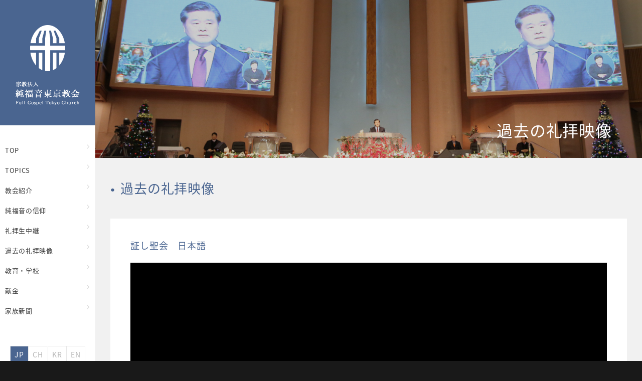

--- FILE ---
content_type: text/html; charset=UTF-8
request_url: https://www.fgtc.jp/weeklylive/18660/
body_size: 32657
content:
<!doctype html>
<html lang="ja" class="no-js">
<head>
  <meta charset="utf-8">
<meta http-equiv="x-ua-compatible" content="ie=edge">
<script type="text/javascript">
if ((navigator.userAgent.indexOf('iPhone') > 0) || navigator.userAgent.indexOf('iPod') > 0 || navigator.userAgent.indexOf('Android') > 0) {
        document.write('<meta name="viewport" content="width=device-width, initial-scale=1, user-scalable=no">');
    }else{
        document.write('<meta name="viewport" content="width=1140, user-scalable=yes">');
    }
</script>
<meta name="description" content="初めて私たちのHPを訪問された皆様を歓迎いたします。私たちの教会は東京新宿、明治通り添いの８階建てビルにあるプロテスタント・キリスト教会です。夜に光る白い十字架と青地に白の看板が目印です。">
<link rel="canonical" href="https://www.fgtc.jp/">
  <meta property="og:type" content="website">
<meta property="og:description" content="初めて私たちのHPを訪問された皆様を歓迎いたします。私たちの教会は東京新宿、明治通り添いの８階建てビルにあるプロテスタント・キリスト教会です。夜に光る白い十字架と青地に白の看板が目印です。">
<meta property="og:title" content="証し聖会　日本語  |  純福音東京教会">
<meta property="og:url" content="https://www.fgtc.jp/">
<meta property="og:image" itemprop="image" content="/common/img/libs/icon_ogp.png">
<meta property="og:site_name" content="純福音東京教会">
<meta property="fb:app_id" content="1692907767637714">
  <!--<link rel="shortcut icon" type="image/vnd.microsoft.icon" href="/common/img/libs/favicon.png">-->
<link rel="apple-touch-icon" sizes="180x180" href="/common/img/libs/icon_touch.png">
<link rel="apple-touch-icon-precomposed" href="/common/img/libs/icon_touch.png">
<link rel="shortcut icon" href="/common/img/libs/icon_touch.png">
<link rel="icon" sizes="192x192" href="/common/img/libs/icon_touch.png">
<link rel="stylesheet" href="/common/css/common.css">
<link rel="stylesheet" href="/common/css/style.css">
<link rel="stylesheet" href="//maxcdn.bootstrapcdn.com/font-awesome/4.5.0/css/font-awesome.min.css">
<!--polyfill-->
<script src="/common/js/libs/modernizr-custom.js"></script>
<link rel="stylesheet" href="/common/css/ie.css">
<link rel="stylesheet" href="/common/css/jquery.restable.css">
<!--[if lt IE 9]>
<script src="//cdnjs.cloudflare.com/ajax/libs/respond.js/1.4.2/respond.min.js"></script>
<![endif]-->

<title>証し聖会　日本語 ｜純福音東京教会</title>
<meta name='robots' content='max-image-preview:large' />
<script type="text/javascript">
/* <![CDATA[ */
window._wpemojiSettings = {"baseUrl":"https:\/\/s.w.org\/images\/core\/emoji\/15.0.3\/72x72\/","ext":".png","svgUrl":"https:\/\/s.w.org\/images\/core\/emoji\/15.0.3\/svg\/","svgExt":".svg","source":{"concatemoji":"https:\/\/www.fgtc.jp\/wp-includes\/js\/wp-emoji-release.min.js?ver=6.6.4"}};
/*! This file is auto-generated */
!function(i,n){var o,s,e;function c(e){try{var t={supportTests:e,timestamp:(new Date).valueOf()};sessionStorage.setItem(o,JSON.stringify(t))}catch(e){}}function p(e,t,n){e.clearRect(0,0,e.canvas.width,e.canvas.height),e.fillText(t,0,0);var t=new Uint32Array(e.getImageData(0,0,e.canvas.width,e.canvas.height).data),r=(e.clearRect(0,0,e.canvas.width,e.canvas.height),e.fillText(n,0,0),new Uint32Array(e.getImageData(0,0,e.canvas.width,e.canvas.height).data));return t.every(function(e,t){return e===r[t]})}function u(e,t,n){switch(t){case"flag":return n(e,"\ud83c\udff3\ufe0f\u200d\u26a7\ufe0f","\ud83c\udff3\ufe0f\u200b\u26a7\ufe0f")?!1:!n(e,"\ud83c\uddfa\ud83c\uddf3","\ud83c\uddfa\u200b\ud83c\uddf3")&&!n(e,"\ud83c\udff4\udb40\udc67\udb40\udc62\udb40\udc65\udb40\udc6e\udb40\udc67\udb40\udc7f","\ud83c\udff4\u200b\udb40\udc67\u200b\udb40\udc62\u200b\udb40\udc65\u200b\udb40\udc6e\u200b\udb40\udc67\u200b\udb40\udc7f");case"emoji":return!n(e,"\ud83d\udc26\u200d\u2b1b","\ud83d\udc26\u200b\u2b1b")}return!1}function f(e,t,n){var r="undefined"!=typeof WorkerGlobalScope&&self instanceof WorkerGlobalScope?new OffscreenCanvas(300,150):i.createElement("canvas"),a=r.getContext("2d",{willReadFrequently:!0}),o=(a.textBaseline="top",a.font="600 32px Arial",{});return e.forEach(function(e){o[e]=t(a,e,n)}),o}function t(e){var t=i.createElement("script");t.src=e,t.defer=!0,i.head.appendChild(t)}"undefined"!=typeof Promise&&(o="wpEmojiSettingsSupports",s=["flag","emoji"],n.supports={everything:!0,everythingExceptFlag:!0},e=new Promise(function(e){i.addEventListener("DOMContentLoaded",e,{once:!0})}),new Promise(function(t){var n=function(){try{var e=JSON.parse(sessionStorage.getItem(o));if("object"==typeof e&&"number"==typeof e.timestamp&&(new Date).valueOf()<e.timestamp+604800&&"object"==typeof e.supportTests)return e.supportTests}catch(e){}return null}();if(!n){if("undefined"!=typeof Worker&&"undefined"!=typeof OffscreenCanvas&&"undefined"!=typeof URL&&URL.createObjectURL&&"undefined"!=typeof Blob)try{var e="postMessage("+f.toString()+"("+[JSON.stringify(s),u.toString(),p.toString()].join(",")+"));",r=new Blob([e],{type:"text/javascript"}),a=new Worker(URL.createObjectURL(r),{name:"wpTestEmojiSupports"});return void(a.onmessage=function(e){c(n=e.data),a.terminate(),t(n)})}catch(e){}c(n=f(s,u,p))}t(n)}).then(function(e){for(var t in e)n.supports[t]=e[t],n.supports.everything=n.supports.everything&&n.supports[t],"flag"!==t&&(n.supports.everythingExceptFlag=n.supports.everythingExceptFlag&&n.supports[t]);n.supports.everythingExceptFlag=n.supports.everythingExceptFlag&&!n.supports.flag,n.DOMReady=!1,n.readyCallback=function(){n.DOMReady=!0}}).then(function(){return e}).then(function(){var e;n.supports.everything||(n.readyCallback(),(e=n.source||{}).concatemoji?t(e.concatemoji):e.wpemoji&&e.twemoji&&(t(e.twemoji),t(e.wpemoji)))}))}((window,document),window._wpemojiSettings);
/* ]]> */
</script>
<style id='wp-emoji-styles-inline-css' type='text/css'>

	img.wp-smiley, img.emoji {
		display: inline !important;
		border: none !important;
		box-shadow: none !important;
		height: 1em !important;
		width: 1em !important;
		margin: 0 0.07em !important;
		vertical-align: -0.1em !important;
		background: none !important;
		padding: 0 !important;
	}
</style>
<link rel='stylesheet' id='wp-block-library-css' href='https://www.fgtc.jp/wp-includes/css/dist/block-library/style.min.css?ver=6.6.4' type='text/css' media='all' />
<style id='classic-theme-styles-inline-css' type='text/css'>
/*! This file is auto-generated */
.wp-block-button__link{color:#fff;background-color:#32373c;border-radius:9999px;box-shadow:none;text-decoration:none;padding:calc(.667em + 2px) calc(1.333em + 2px);font-size:1.125em}.wp-block-file__button{background:#32373c;color:#fff;text-decoration:none}
</style>
<style id='global-styles-inline-css' type='text/css'>
:root{--wp--preset--aspect-ratio--square: 1;--wp--preset--aspect-ratio--4-3: 4/3;--wp--preset--aspect-ratio--3-4: 3/4;--wp--preset--aspect-ratio--3-2: 3/2;--wp--preset--aspect-ratio--2-3: 2/3;--wp--preset--aspect-ratio--16-9: 16/9;--wp--preset--aspect-ratio--9-16: 9/16;--wp--preset--color--black: #000000;--wp--preset--color--cyan-bluish-gray: #abb8c3;--wp--preset--color--white: #ffffff;--wp--preset--color--pale-pink: #f78da7;--wp--preset--color--vivid-red: #cf2e2e;--wp--preset--color--luminous-vivid-orange: #ff6900;--wp--preset--color--luminous-vivid-amber: #fcb900;--wp--preset--color--light-green-cyan: #7bdcb5;--wp--preset--color--vivid-green-cyan: #00d084;--wp--preset--color--pale-cyan-blue: #8ed1fc;--wp--preset--color--vivid-cyan-blue: #0693e3;--wp--preset--color--vivid-purple: #9b51e0;--wp--preset--gradient--vivid-cyan-blue-to-vivid-purple: linear-gradient(135deg,rgba(6,147,227,1) 0%,rgb(155,81,224) 100%);--wp--preset--gradient--light-green-cyan-to-vivid-green-cyan: linear-gradient(135deg,rgb(122,220,180) 0%,rgb(0,208,130) 100%);--wp--preset--gradient--luminous-vivid-amber-to-luminous-vivid-orange: linear-gradient(135deg,rgba(252,185,0,1) 0%,rgba(255,105,0,1) 100%);--wp--preset--gradient--luminous-vivid-orange-to-vivid-red: linear-gradient(135deg,rgba(255,105,0,1) 0%,rgb(207,46,46) 100%);--wp--preset--gradient--very-light-gray-to-cyan-bluish-gray: linear-gradient(135deg,rgb(238,238,238) 0%,rgb(169,184,195) 100%);--wp--preset--gradient--cool-to-warm-spectrum: linear-gradient(135deg,rgb(74,234,220) 0%,rgb(151,120,209) 20%,rgb(207,42,186) 40%,rgb(238,44,130) 60%,rgb(251,105,98) 80%,rgb(254,248,76) 100%);--wp--preset--gradient--blush-light-purple: linear-gradient(135deg,rgb(255,206,236) 0%,rgb(152,150,240) 100%);--wp--preset--gradient--blush-bordeaux: linear-gradient(135deg,rgb(254,205,165) 0%,rgb(254,45,45) 50%,rgb(107,0,62) 100%);--wp--preset--gradient--luminous-dusk: linear-gradient(135deg,rgb(255,203,112) 0%,rgb(199,81,192) 50%,rgb(65,88,208) 100%);--wp--preset--gradient--pale-ocean: linear-gradient(135deg,rgb(255,245,203) 0%,rgb(182,227,212) 50%,rgb(51,167,181) 100%);--wp--preset--gradient--electric-grass: linear-gradient(135deg,rgb(202,248,128) 0%,rgb(113,206,126) 100%);--wp--preset--gradient--midnight: linear-gradient(135deg,rgb(2,3,129) 0%,rgb(40,116,252) 100%);--wp--preset--font-size--small: 13px;--wp--preset--font-size--medium: 20px;--wp--preset--font-size--large: 36px;--wp--preset--font-size--x-large: 42px;--wp--preset--spacing--20: 0.44rem;--wp--preset--spacing--30: 0.67rem;--wp--preset--spacing--40: 1rem;--wp--preset--spacing--50: 1.5rem;--wp--preset--spacing--60: 2.25rem;--wp--preset--spacing--70: 3.38rem;--wp--preset--spacing--80: 5.06rem;--wp--preset--shadow--natural: 6px 6px 9px rgba(0, 0, 0, 0.2);--wp--preset--shadow--deep: 12px 12px 50px rgba(0, 0, 0, 0.4);--wp--preset--shadow--sharp: 6px 6px 0px rgba(0, 0, 0, 0.2);--wp--preset--shadow--outlined: 6px 6px 0px -3px rgba(255, 255, 255, 1), 6px 6px rgba(0, 0, 0, 1);--wp--preset--shadow--crisp: 6px 6px 0px rgba(0, 0, 0, 1);}:where(.is-layout-flex){gap: 0.5em;}:where(.is-layout-grid){gap: 0.5em;}body .is-layout-flex{display: flex;}.is-layout-flex{flex-wrap: wrap;align-items: center;}.is-layout-flex > :is(*, div){margin: 0;}body .is-layout-grid{display: grid;}.is-layout-grid > :is(*, div){margin: 0;}:where(.wp-block-columns.is-layout-flex){gap: 2em;}:where(.wp-block-columns.is-layout-grid){gap: 2em;}:where(.wp-block-post-template.is-layout-flex){gap: 1.25em;}:where(.wp-block-post-template.is-layout-grid){gap: 1.25em;}.has-black-color{color: var(--wp--preset--color--black) !important;}.has-cyan-bluish-gray-color{color: var(--wp--preset--color--cyan-bluish-gray) !important;}.has-white-color{color: var(--wp--preset--color--white) !important;}.has-pale-pink-color{color: var(--wp--preset--color--pale-pink) !important;}.has-vivid-red-color{color: var(--wp--preset--color--vivid-red) !important;}.has-luminous-vivid-orange-color{color: var(--wp--preset--color--luminous-vivid-orange) !important;}.has-luminous-vivid-amber-color{color: var(--wp--preset--color--luminous-vivid-amber) !important;}.has-light-green-cyan-color{color: var(--wp--preset--color--light-green-cyan) !important;}.has-vivid-green-cyan-color{color: var(--wp--preset--color--vivid-green-cyan) !important;}.has-pale-cyan-blue-color{color: var(--wp--preset--color--pale-cyan-blue) !important;}.has-vivid-cyan-blue-color{color: var(--wp--preset--color--vivid-cyan-blue) !important;}.has-vivid-purple-color{color: var(--wp--preset--color--vivid-purple) !important;}.has-black-background-color{background-color: var(--wp--preset--color--black) !important;}.has-cyan-bluish-gray-background-color{background-color: var(--wp--preset--color--cyan-bluish-gray) !important;}.has-white-background-color{background-color: var(--wp--preset--color--white) !important;}.has-pale-pink-background-color{background-color: var(--wp--preset--color--pale-pink) !important;}.has-vivid-red-background-color{background-color: var(--wp--preset--color--vivid-red) !important;}.has-luminous-vivid-orange-background-color{background-color: var(--wp--preset--color--luminous-vivid-orange) !important;}.has-luminous-vivid-amber-background-color{background-color: var(--wp--preset--color--luminous-vivid-amber) !important;}.has-light-green-cyan-background-color{background-color: var(--wp--preset--color--light-green-cyan) !important;}.has-vivid-green-cyan-background-color{background-color: var(--wp--preset--color--vivid-green-cyan) !important;}.has-pale-cyan-blue-background-color{background-color: var(--wp--preset--color--pale-cyan-blue) !important;}.has-vivid-cyan-blue-background-color{background-color: var(--wp--preset--color--vivid-cyan-blue) !important;}.has-vivid-purple-background-color{background-color: var(--wp--preset--color--vivid-purple) !important;}.has-black-border-color{border-color: var(--wp--preset--color--black) !important;}.has-cyan-bluish-gray-border-color{border-color: var(--wp--preset--color--cyan-bluish-gray) !important;}.has-white-border-color{border-color: var(--wp--preset--color--white) !important;}.has-pale-pink-border-color{border-color: var(--wp--preset--color--pale-pink) !important;}.has-vivid-red-border-color{border-color: var(--wp--preset--color--vivid-red) !important;}.has-luminous-vivid-orange-border-color{border-color: var(--wp--preset--color--luminous-vivid-orange) !important;}.has-luminous-vivid-amber-border-color{border-color: var(--wp--preset--color--luminous-vivid-amber) !important;}.has-light-green-cyan-border-color{border-color: var(--wp--preset--color--light-green-cyan) !important;}.has-vivid-green-cyan-border-color{border-color: var(--wp--preset--color--vivid-green-cyan) !important;}.has-pale-cyan-blue-border-color{border-color: var(--wp--preset--color--pale-cyan-blue) !important;}.has-vivid-cyan-blue-border-color{border-color: var(--wp--preset--color--vivid-cyan-blue) !important;}.has-vivid-purple-border-color{border-color: var(--wp--preset--color--vivid-purple) !important;}.has-vivid-cyan-blue-to-vivid-purple-gradient-background{background: var(--wp--preset--gradient--vivid-cyan-blue-to-vivid-purple) !important;}.has-light-green-cyan-to-vivid-green-cyan-gradient-background{background: var(--wp--preset--gradient--light-green-cyan-to-vivid-green-cyan) !important;}.has-luminous-vivid-amber-to-luminous-vivid-orange-gradient-background{background: var(--wp--preset--gradient--luminous-vivid-amber-to-luminous-vivid-orange) !important;}.has-luminous-vivid-orange-to-vivid-red-gradient-background{background: var(--wp--preset--gradient--luminous-vivid-orange-to-vivid-red) !important;}.has-very-light-gray-to-cyan-bluish-gray-gradient-background{background: var(--wp--preset--gradient--very-light-gray-to-cyan-bluish-gray) !important;}.has-cool-to-warm-spectrum-gradient-background{background: var(--wp--preset--gradient--cool-to-warm-spectrum) !important;}.has-blush-light-purple-gradient-background{background: var(--wp--preset--gradient--blush-light-purple) !important;}.has-blush-bordeaux-gradient-background{background: var(--wp--preset--gradient--blush-bordeaux) !important;}.has-luminous-dusk-gradient-background{background: var(--wp--preset--gradient--luminous-dusk) !important;}.has-pale-ocean-gradient-background{background: var(--wp--preset--gradient--pale-ocean) !important;}.has-electric-grass-gradient-background{background: var(--wp--preset--gradient--electric-grass) !important;}.has-midnight-gradient-background{background: var(--wp--preset--gradient--midnight) !important;}.has-small-font-size{font-size: var(--wp--preset--font-size--small) !important;}.has-medium-font-size{font-size: var(--wp--preset--font-size--medium) !important;}.has-large-font-size{font-size: var(--wp--preset--font-size--large) !important;}.has-x-large-font-size{font-size: var(--wp--preset--font-size--x-large) !important;}
:where(.wp-block-post-template.is-layout-flex){gap: 1.25em;}:where(.wp-block-post-template.is-layout-grid){gap: 1.25em;}
:where(.wp-block-columns.is-layout-flex){gap: 2em;}:where(.wp-block-columns.is-layout-grid){gap: 2em;}
:root :where(.wp-block-pullquote){font-size: 1.5em;line-height: 1.6;}
</style>
<link rel="https://api.w.org/" href="https://www.fgtc.jp/wp-json/" /><link rel="canonical" href="https://www.fgtc.jp/weeklylive/18660/" />
<link rel='shortlink' href='https://www.fgtc.jp/?p=18660' />
<link rel="alternate" title="oEmbed (JSON)" type="application/json+oembed" href="https://www.fgtc.jp/wp-json/oembed/1.0/embed?url=https%3A%2F%2Fwww.fgtc.jp%2Fweeklylive%2F18660%2F" />
<link rel="alternate" title="oEmbed (XML)" type="text/xml+oembed" href="https://www.fgtc.jp/wp-json/oembed/1.0/embed?url=https%3A%2F%2Fwww.fgtc.jp%2Fweeklylive%2F18660%2F&#038;format=xml" />

<style>
	.sp-movie video{
		width:100%!important;
	}
	</style>
	<style>
	@media screen and (max-width: 767px){
		#digiplayer{
			 width: 280px!important;
			 height: 185px!important;
		}
	}
</style>
</head>

<body>
<script>
  (function(i,s,o,g,r,a,m){i['GoogleAnalyticsObject']=r;i[r]=i[r]||function(){
  (i[r].q=i[r].q||[]).push(arguments)},i[r].l=1*new Date();a=s.createElement(o),
  m=s.getElementsByTagName(o)[0];a.async=1;a.src=g;m.parentNode.insertBefore(a,m)
  })(window,document,'script','//www.google-analytics.com/analytics.js','ga');

  ga('create', 'UA-64784158-1', 'auto');
  ga('send', 'pageview');

	//HF GAアカウント追加
  ga('create', 'UA-38416847-49', 'auto', {'name': 'newTracker'});
  ga('newTracker.send', 'pageview');
	
</script>  <div id="fb-root"></div>
<script>(function(d, s, id) {
  var js, fjs = d.getElementsByTagName(s)[0];
  if (d.getElementById(id)) return;
  js = d.createElement(s); js.id = id;
  js.src = "//connect.facebook.net/ja_JP/sdk.js#xfbml=1&version=v2.4&appId=1692907767637714";
  fjs.parentNode.insertBefore(js, fjs);
}(document, 'script', 'facebook-jssdk'));</script>  <div class="page">
    
<header id="topHeader">
   <div class="topheader-inner">
    <h1 class="title pc"><a href="https://www.fgtc.jp/"><img src="/common/img/logo.png" alt=""></a></h1>
    <h1 class="title sp"><a href="https://www.fgtc.jp/"><img src="/common/img/logo-sp.png" alt=""></a></h1>
    <select name="" id="" class="language-select sp">
      <option deta-value="jp" value="https://www.fgtc.jp/">JP</option>
      <option deta-value="ch" value="https://www.fgtc.jp/ch/">CH</option>
      <option deta-value="kr" value="https://www.fgtc.jp/kr/">KR</option>
      <option deta-value="en" value="https://www.fgtc.jp/en/">EN</option>
    </select>
    <button class="brg sp">
      <span>toggle menu</span>
      <small>MENU</small>
    </button>
    <nav class="g-nav pc">
      <ul>
        <li class="not-sub">
          <a href="https://www.fgtc.jp/">TOP</a>
        </li>
        <li id="onMenu02" link-data="news_report_happyconcert">
                    <a href="javascript:void(0)">TOPICS</a>
                    <nav class="sub-menu menu2">
            <div>
                            <p><a href="https://www.fgtc.jp/news/">お知らせ</a></p>
              <p><a href="https://www.fgtc.jp/report/">活動レポート</a></p>
              <p><a href="https://www.fgtc.jp/happyconcert/">HAPPY CONCERT</a></p>
            </div>
          </nav>
        </li>
        <li id="onMenu03" link-data="church">
                    <a href="javascript:void(0)">教会紹介</a>

                    <nav class="sub-menu menu3">
            <div>
                            <p><a href="https://www.fgtc.jp/fullgospeltokyo/pastor/">教役者紹介</a></p>
              <p><a href="https://www.fgtc.jp/fullgospeltokyo/history/">教会沿革</a></p>
              <p><a href="https://www.fgtc.jp/fullgospeltokyo/member/">機関紹介</a></p>
              <p><a href="https://www.fgtc.jp/fullgospeltokyo/sanctuary-church/">支聖殿・全国の純福音教会</a></p>
            </div>
          </nav>
        </li>
        <li id="onMenu04" link-data="church">
                    <a href="javascript:void(0)">純福音の信仰</a>

                    <nav class="sub-menu menu4">
            <div>
                            <p><a href="https://www.fgtc.jp/fullgospelmeaning/sfgmean1/">純福音とは</a></p>
              <p><a href="https://www.fgtc.jp/fullgospelmeaning/sfgmean2/">五重の福音</a></p>
              <p><a href="https://www.fgtc.jp/fullgospelmeaning/sfgmean3/">三拍子の祝福</a></p>
              <p><a href="https://www.fgtc.jp/fullgospelmeaning/sfgmean4/">四次元の霊性</a></p>
            </div>
          </nav>
        </li>
        <li class="not-sub">
          <a href="https://www.fgtc.jp/weekly-live/">礼拝生中継</a>
        </li>

        <li id="onMenu05" link-data="church">
                    <a href="javascript:void(0)">過去の礼拝映像</a>

                    <nav class="sub-menu menu5">
            <div>
                            <p><a href="https://www.fgtc.jp/weeklylive_category/stream_jp/">日本語礼拝</a></p>
              <p><a href="https://www.fgtc.jp/weeklylive_category/stream_zh/">中国語礼拝</a></p>
              <p><a href="https://www.fgtc.jp/weeklylive_category/stream_ko/">韓国語礼拝</a></p>
              <p><a href="https://www.fgtc.jp/weeklylive_category/stream_wed/">水曜礼拝</a></p>
              <p><a href="https://www.fgtc.jp/weeklylive_category/stream_fri/">金曜礼拝</a></p>
              <p><a href="https://www.fgtc.jp/weeklylive_category/stream_kiyoshikai/">聖会</a></p>
              <p><a href="https://www.fgtc.jp/weeklylive_category/stream_praise/">賛美</a></p>
                          </div>
          </nav>
        </li>

        <li id="onMenu06" link-data="church">
                    <a href="javascript:void(0)">教育・学校</a>

                    <nav class="sub-menu menu6">
            <div>
                            <p><a href="https://www.fgtc.jp/education/sunday-school/">SUNDAY SCHOOL</a></p>
              <p><a href="https://www.fgtc.jp/education/training/">教育・訓練</a></p>
            </div>
          </nav>
        </li>
				<li class="not-sub">
					<a href="https://www.fgtc.jp/offering/">献金</a>
				</li>
                    <li class="not-sub">
                <a href="https://fgtc.news/" target="_blank">家族新聞</a>
            </li>
              </ul>
    </nav>
    <nav class="language-link pc">
        <ul>
            <li class="lang-ja"><a href="https://www.fgtc.jp/">JP</a></li>
            <li class="lang-ch"><a href="https://www.fgtc.jp/ch/">CH</a></li>
            <li class="lang-kr"><a href="https://www.fgtc.jp/kr/">KR</a></li>
            <li class="lang-en"><a href="https://www.fgtc.jp/en/">EN</a></li>
        </ul>
    </nav>
    <!-- /.g_nav -->
    <div class="copyright pc">
        ©Full Gospel Tokyo Church
    </div>
</div>
</header>
<!-- <nav class="sub-nav menu2 pc">
    <ul class="">
          <li><a href="https://www.fgtc.jp/news/">お知らせ</a></li>
          <li><a href="https://www.fgtc.jp/report/">活動レポート</a></li>
        <li><a href="https://www.fgtc.jp/happyconcert/">HAPPY CONCERT</a></li>
    </ul>
</nav>
<nav class="sub-nav menu3 pc">
    <ul class="">
        <li><a href="https://www.fgtc.jp/fullgospeltokyo/pastor/">教役者紹介</a></li>
        <li><a href="https://www.fgtc.jp/fullgospeltokyo/history/">教会沿革</a></li>
        <li><a href="https://www.fgtc.jp/fullgospeltokyo/member/">機関紹介</a></li>
        <li><a href="https://www.fgtc.jp/sanctuary/">支聖殿・全国の純福音教会</a></li>
    </ul>
</nav>
<nav class="sub-nav menu4 pc">
    <ul class="">
        <li><a href="https://www.fgtc.jp/fullgospelmeaning/sfgmean1/">純福音とは</a></li>
        <li><a href="https://www.fgtc.jp/fullgospelmeaning/sfgmean2/">五重の福音</a></li>
        <li><a href="https://www.fgtc.jp/fullgospelmeaning/sfgmean3/">三拍子の祝福</a></li>
        <li><a href="https://www.fgtc.jp/fullgospelmeaning/sfgmean4/">四次元の霊性</a></li>
    </ul>
</nav>
<nav class="sub-nav menu5 pc">
    <ul class="">
        <li><a href="https://www.fgtc.jp/stboard/stbord1/">礼拝生中継</a></li>
        <li><a href="https://www.fgtc.jp/stboard/stbord2/">主日礼拝</a></li>
        <li><a href="https://www.fgtc.jp/stboard/stbord3/">水曜礼拝</a></li>
        <li><a href="https://www.fgtc.jp/stboard/stbord4/">金曜礼拝</a></li>
        <li><a href="https://www.fgtc.jp/stboard/stbord5/">証し</a></li>
        <li><a href="https://www.fgtc.jp/stboard/stbord6/">賛美</a></li>
        <li><a href="https://www.fgtc.jp/stboard/weekly/">今週の礼拝</a></li>
    </ul>
</nav>
<nav class="sub-nav menu6 pc">
    <ul class="">
        <li><a href="https://www.fgtc.jp/education/sunday-school/">SUNDAY SCHOOL</a></li>
        <li><a href="https://www.fgtc.jp/education/training/">教育・訓練</a></li>
    </ul>
</nav> -->
<div id="overlay" class="sp"></div>
<nav class="sp-nav sp">
  <ul>
    <li class="parent-li">
      <h3><a href="https://www.fgtc.jp/">TOP</a></h3>
    </li>
    <li class="parent-li">
      <h3>TOPICS</h3>
      <ul>
        <li><a href="https://www.fgtc.jp/news/">お知らせ</a></li>
        <li><a href="https://www.fgtc.jp/report/">活動レポート</a></li>
        <li><a href="https://www.fgtc.jp/happyconcert/">HAPPY CONCERT</a></li>
      </ul>
    </li>
    <li class="parent-li">
      <h3>教会紹介</h3>
      <ul>
        <li><a href="https://www.fgtc.jp/fullgospeltokyo/pastor/">教役者紹介</a></li>
        <li><a href="https://www.fgtc.jp/fullgospeltokyo/history/">教会沿革</a></li>
        <li><a href="https://www.fgtc.jp/fullgospeltokyo/member/">機関紹介</a></li>
        <li><a href="https://www.fgtc.jp/fullgospeltokyo/sanctuary-church/">支聖殿・全国の純福音教会</a></li>
      </ul>
    </li>
     <li class="parent-li">
      <h3>純福音の信仰</h3>
      <ul>
        <li><a href="https://www.fgtc.jp/fullgospelmeaning/sfgmean1/">純福音とは</a></li>
        <li><a href="https://www.fgtc.jp/fullgospelmeaning/sfgmean2/">五重の福音</a></li>
        <li><a href="https://www.fgtc.jp/fullgospelmeaning/sfgmean3/">三拍子の祝福</a></li>
        <li><a href="https://www.fgtc.jp/fullgospelmeaning/sfgmean4/">四次元の霊性</a></li>
      </ul>
    </li>
    <li class="parent-li">
      <h3><a href="https://www.fgtc.jp/weekly-live/">礼拝生中継</a></h3>
    </li>
    <li class="parent-li">
      <h3>過去の礼拝映像</h3>
        <ul>
            <li><a href="https://www.fgtc.jp/weeklylive_category/stream_jp/">日本語礼拝</a></li>
            <li><a href="https://www.fgtc.jp/weeklylive_category/stream_zh/">中国語礼拝</a></li>
            <li><a href="https://www.fgtc.jp/weeklylive_category/stream_ko/">韓国語礼拝</a></li>
            <li><a href="https://www.fgtc.jp/weeklylive_category/stream_wed/">水曜礼拝</a></li>
            <li><a href="https://www.fgtc.jp/weeklylive_category/stream_fri/">金曜礼拝</a></li>
            <li><a href="https://www.fgtc.jp/weeklylive_category/stream_kiyoshikai/">聖会</a></li>
            <li><a href="https://www.fgtc.jp/weeklylive_category/stream_praise/">賛美</a></li>
            
        </ul>
    </li>
    <li class="parent-li">
      <h3>教育・学校</h3>
        <ul>
            <li><a href="https://www.fgtc.jp/education/sunday-school/">SUNDAY SCHOOL</a></li>
            <li><a href="https://www.fgtc.jp/education/training/">教育・訓練</a></li>
        </ul>
    </li>
		<li class="parent-li">
			<h3><a href="https://www.fgtc.jp/offering/">献金</a></h3>
		</li>
  </ul>
</nav>
    <div class="contents">
               <section class="main-image">
            <p class="img-area"><img src="/_weekly-live/img/main-image.jpg" alt=""></p>
            <h1 class="h1-title">過去の礼拝映像</h1>
        </section>
        
        <section class="bg-gray">
            <div class="inner">
                <h2 class="h2-title">過去の礼拝映像</h2>
              </div>
              
                    <div class="sub-page-inner">
                   		
                   		
                    		<h3 class="h3-title">証し聖会　日本語</h3>
              

			
					<div class="video-box mb30">
						<div id="media"></div>
<script type="text/javascript" src="https://player.flumo.jp/js/flumo_responsive.js" charset="utf-8"></script>
<script type="text/javascript">
    var varsObj = {
        width : "640",
        height : "360",
        disabled : "0",
        app : "junfukuin",
        cache : "cache1.flumo.jp/data/junfukuin",
        request : "7f7a858295d26e5709c842cbfc400439cfd5bb4e",
        file : "202403201100jp",
        bitrate : "100,300,600,1000",
        img : ""
    };
    var videoAtrObj = {
            id         : "",
            controls   : "controls",
            width      : "",
            height     : "",
            poster     : ""
    };
    flumo.insert("media",varsObj,videoAtrObj);
</script>					</div>
					<!-- video-box -->
			
				
			<!--	生放送以外-->
                                              <table class="base-table mb30">
                           <tbody>
                           <tr>
                             <th>説教者</th>
                             <td>志垣重政 担任牧師</td>
                           </tr>
                           <tr>
                             <th>日時</th>
                             <td>2024-03-20</td>
                           </tr>
                           </tbody>
                       </table>
                      			
										

     
         </section>
         <secrion class="bg-gray">
            <div class="bread-list">
                <ul>
                    <li><a href="https://www.fgtc.jp">TOP</a></li>
                    <li>過去の礼拝映像</li>
                </ul>
            </div>
        </secrion>
         

    </div>
    <!-- .contents -->
    <section class="f-banner-area bg-gray">
    <div class="inner">
        <ul>
            <li><a href="https://sapporobible.college" id="js-f-banner-kr-1"><img src="/common/img/f-bnr-sapporo-college.png" alt="札幌神学校"></a></li>
            <li><a href="https://fgtc.news" id="js-f-banner-kr-2"><img src="/common/img/f-bnr-fgtc-news.png" alt="家族新聞"></a></li>
            <li><a href="http://www.davidcho.com/newjap/default.asp" target="_blank"><img src="/common/img/f-bnr-dcem.jpg" alt="DCEM"></a></li>
            <li><a href="https://www.fgtc.jp/biblecollege/"><img src="/common/img/f-bnr-college.jpg?20220124" alt="フルゴスペルバイブルカレッジ"></a></li>
            <li><a href="https://youthtomoni.fgtc.jp" target="_blank"><img src="/common/img/f-bnr-tomoni.jpg?20230310" alt="青年部（TOMONI YOUTH MISSION）"></a></li>
        </ul>
    </div>
</section>

<script type="module">
    /*
     * 或る言語ページの場合にhref値を任意の値に置換する。
     * @param {string} _target aタグの クラス名、idなど。
     * @param {string} _href 置換するhref値。
     * @param {string} _lang 関数実行するための判定テキスト。そのテキストがurlに含まれているかどうか。
     */
    const replaceHref = (_target, _href, _lang) => {
        const targets = document.querySelectorAll(`a${_target}`);
        const {
            pathname
        } = location;
        if (targets.length === 0 || !pathname.includes(_lang)) return;

        for (let i = 0; i < targets.length; i++) {
            const target = targets[i];
            target.setAttribute('href', _href)
        }
    };
    replaceHref('#js-f-banner-kr-1', 'https://sapporobible.college/kr/', '/kr/');
    replaceHref('#js-f-banner-kr-2', 'https://fgtc.news/kr/', '/kr/');
</script>
<footer>
<div class="f-inner">
   <div class="inner">
    <nav class="sub-f-nav">
        <ul>
            <li><a href="https://www.fgtc.jp/churchtime/">礼拝案内</a></li>
            <li><a href="https://www.fgtc.jp/access/">ACCESS</a></li>
            <li><a href="https://www.fgtc.jp/1stcome/">はじめての方へ</a></li>
        </ul>
    </nav>
    </div>

<div class="page-top">
<div class="inner"><a href="" class="ico-top" id="gototop">PAGE TOP</a></div>
</div>

</div>
</footer>  </div>
  <!-- /.page -->
  <script src="//ajax.googleapis.com/ajax/libs/jquery/1.11.2/jquery.min.js"></script>
<script> (window.jQuery || document .write('<script src="/common/js/libs/jquery.js"><\/script>')); </script>
<script src="/common/js/app.js"></script>
<script src="/common/js/libs/perfect-scrollbar.js"></script>
<script src="/common/js/libs/jquery.restable.js"></script>

<script src="/common/js/common.js"></script>


  

</body>
</html>




--- FILE ---
content_type: text/css
request_url: https://www.fgtc.jp/common/css/style.css
body_size: 4583
content:
@charset "UTF-8";

/*--------------------------------------------
  PC記述
---------------------------------------------*/
@media screen and (min-width: 768px) {
  
  /*PC記述*/
.pastor-list-main li .photo {
    float: left;
    padding-right: 20px;
    width: 30%;
}

  /*PC記述*/
.cont{
	padding-bottom: 60px;
	margin-bottom: 60px;
	border-bottom: solid 1px #f1f1f1;
}
.cont.last{
	margin-bottom: 100px;
	border-bottom: none;
}
.school .h3-title {
	color: #7dcce6;
    margin-bottom: 3px;
}
.what span,
.who span{
	margin: 0 20px 10px 0;
}
.purpose p{
	margin-bottom: 7px;
}
.purpose span{
	margin-right: 5px;
	color: #f95184;
}
.icn{
	width: 20px;
	margin-right: 10px;
	vertical-align: middle;
}
.school .p3-table tr:first-child th {
    text-align: center;
}
.school .p3-table tr td,
.school .p3-table tr th {
	width: auto;
    vertical-align: middle;
}
.school .p3-table tr th {
    border: solid 1px #cdcdcd;
}
.school .p3-table tr th.head01 {
    width:45%;
}
.school .p3-table tr th.head02 {
    width:55%;
}
.school .p3-table tr th.body01 {
    width:30%;
}
.school .p3-table tr th.bodysub {
    width:10%;
}
.school .p3-table tr td.td01 {
    width:15%;
}
.school .p3-table tr td.td02 {
    width:15%;
}
.school .p3-table tr td.td03 {
    width:15%;
}
.school .p3-table tr td.td04 {
    width:20%;
}

/*PC記述*/
.service-red {
    color: #aa4545
}
.service-red span {
    color: #000
}

/*PC記述*/
.bg-gray .inner.sub-page-inner ul li.list-roman{
    list-style-type: upper-roman;
    list-style-position: inside;
}
.bg-gray .inner.sub-page-inner ul li.list-roman ul{
    padding-bottom: 20px;
}

.bg-gray .inner.sub-page-inner ul li.list-roman ul li{
    padding-left: 40px;
}

.bg-gray .inner.sub-page-inner table.table-layout-th th{
    width: 21%;
}

/*PC記述*/
.top-contents-02 .top-inner .pray-detail .explain {
    margin-bottom: 10px;
}
.top-contents-02 .top-inner .pray-detail .pray-detail-txt {
    margin-bottom: 10px;
}

/*PC記述*/
.bg-gray .inner.sub-page-inner p.bg_photo_right{
    width: 250px;
    float: right;
    margin-top: -20px; 
    padding-right: 20px;
    margin-bottom: 30px;
}
.bg-gray .inner.sub-page-inner p.text_left{
    margin-right: 300px;
    margin-bottom: 30px;
}

section.bg-gray div.inner.sub-page-inner p.photo_right_second{
    float: right;
}
section.bg-gray div.inner.sub-page-inner p.photo_right_second img{
    width: 230px;
}
section.bg-gray div.inner.sub-page-inner p.text_left_first{
    margin-right: 260px;
}
section.bg-gray div.inner.sub-page-inner h5.nonstylelist{
    position: relative;
    font-size: 15px;
    margin-bottom: 10px;
    margin-left: -3px;
    color: #6B81A4;
}
/*PC記述は*/}/*ここまで*/

/*--------------------------------------------
  SP記述
---------------------------------------------*/
@media screen and (max-width: 767px) {

  /*SP記述*/
.cont{
	padding-bottom: 40px;
	margin-bottom: 40px;
	border-bottom: solid 1px #f1f1f1;
}
.cont.last{
	margin-bottom: 50px;
	border-bottom: none;
}
.school h2 img {
	width:100%;
}
.school h3 {
	color: #7dcce6;
    background: linear-gradient(transparent 60%, #ff0 50%);
    font-size: 160%;
    display: inline-block;
}
.school .h3-title {
    margin-bottom: 3px;
    background: none;
}
.what span,
.who span{
	margin: 0 20px 10px 0;
}
.purpose p{
	margin-bottom: 7px;
}
.purpose span{
	margin-right: 5px;
	color: #f95184;
}
.icn{
	width: 20px;
	margin-right: 10px;
	vertical-align: middle;
}
.school .p3-table tr:first-child th {
    text-align: center;
}
.school .p3-table tr td,
.school .p3-table tr th {
	width: auto;
    vertical-align: middle;
    font-size: 90%;
}
.school .p3-table tr th {
    border: solid 1px #cdcdcd;
}
.school .p3-table tr th.head01 {
    width:45%;
}
.school .p3-table tr th.head02 {
    width:55%;
}
.school .p3-table tr th.body01 {
    width:30%;
}
.school .p3-table tr th.bodysub {
    width:10%;
}
.school .p3-table tr td.td01 {
    width:15%;
}
.school .p3-table tr td.td02 {
    width:15%;
}
.school .p3-table tr td.td03 {
    width:15%;
}
.school .p3-table tr td.td04 {
    width:20%;
}
.bg-gray .inner.sub-page-inner p.bg_photo_right{
    text-align: center;
    margin-bottom: 20px; 

 }
 .bg-gray .inner.sub-page-inner p.bg_photo_right img{
    margin: 0 auto;
 }

section.bg-gray div.inner.sub-page-inner p.photo_right_second img{
    width: 100%;
}
section.bg-gray div.inner.sub-page-inner h5.nonstylelist{
    position: relative;
    font-size: 15px;
    margin-bottom: 10px;
    margin-left: -3px;
    color: #6B81A4;
}
section.bg-gray div.inner.sub-page-inner h2.sc-title-sp{
    margin-top: 30px;
    width: 95%;
    height: auto;
}

/*SP記述は*/}/*ここまで*/

--- FILE ---
content_type: application/x-javascript
request_url: https://player.flumo.jp/js/flumo_responsive.js
body_size: 2719
content:
!function(a,b){var c=a.document,d=function(){};d.options={techOrder:["videojs","anchor"],server:{stream:"https://streaming1.flumo.jp",poster:"https://image.flumo.jp"},videojs:{libs:{product:{main:["https://player.flumo.jp/js/libs/video-js.min.css\b","https://player.flumo.jp/js/libs/video.min.js"],ie:["https://player.flumo.jp/js/libs/video-js.min.css\b","https://player.flumo.jp/js/libs/video.min.js"]},debug:{main:["../js/libs/video-js.min.css\b","../js/libs/video.min.js"],ie:["../js/libs/video-js.min.css\b","../js/libs/video.min.js"]}}},params:{width:400,height:224,controls:"controls",poster:"",preload:"none",autoplay:!1,loop:!1},flash:{params:{width:400,height:224,disabled:"0",img:""}},anchor:{params:{width:400,height:224,img:""}},instanceNameMP4:"_definst_/mp4:",instanceNameSmil:"_definst_/smil:",debug:!1},d.insert=function(a,b,e){function f(){var a;a=-1!==i[j].indexOf(".js")?d.createElement("script",{src:i[j]}):d.createElement("link",{rel:"stylesheet",type:"text/css",href:i[j]}),c.getElementsByTagName("head")[0].appendChild(a),j++,j<i.length?(a.onload=f,a.onerror=function(){j=0,f()}):d.isIE()?setTimeout(g,500):setTimeout(g,1e3)}function g(){return new d.Player(h,b,e)}var h;if(!(h=c.getElementById(a)))throw new TypeError("The element is not valid");var i,j=0;i=!0===d.isDebug()?d.isIE()?d.options.videojs.libs.debug.ie:d.options.videojs.libs.debug.main:d.isIE()?d.options.videojs.libs.product.ie:d.options.videojs.libs.product.main,f()},d.merge=function(a,b,c){b||(b={});for(var d in b)!b.hasOwnProperty(d)||!c&&a.hasOwnProperty(d)||(a[d]=b[d]);return a},d.extend=function(a){this.merge(this,a,!0)},d.extend({isIE:function(){return-1!==navigator.userAgent.indexOf("Trident")},isIPad:function(){return null!==navigator.userAgent.match(/iPad/i)},isIPhone:function(){return null!==navigator.userAgent.match(/iPhone/i)},isIOS:function(){return d.isIPhone()||d.isIPad()},isAndroid:function(){return null!==navigator.userAgent.match(/Android.*AppleWebKit/i)},androidVersion:function(){var a=navigator.userAgent.match(/Android (\d+\.\d+|\d+)|^\d+/i);if(a&&a[1])return a[1]},isPC:function(){return!d.isIOS()&&!d.isAndroid()},isDebug:function(){return d.options.debug},each:function(a,b){if(a&&0!==a.length)for(var c=0,d=a.length;c<d;c++)b.call(this,a[c],c)},createElement:function(a,b,d){var e,f=c.createElement(a);for(e in b)b.hasOwnProperty(e)&&(-1!==e.indexOf("-")?f.setAttribute(e,b[e]):f[e]=b[e]);for(prop in d)f.style[prop]=d[prop];return f},isEmpty:function(a){for(var b in a)return!1;return!0}}),function(){var a=!1,b=/xyz/.test(function(){xyz})?/\b_super\b/:/.*/;d.Class=function(){},d.Class.extend=function(c){function d(){return!a&&this.init?this.init.apply(this,arguments):a?void 0:arguments.callee.prototype.init()}var e=this.prototype;a=!0;var f=new this;a=!1;for(var g in c)f[g]="function"==typeof c[g]&&"function"==typeof e[g]&&b.test(c[g])?function(a,b){return function(){var c=this._super;this._super=e[a];var d=b.apply(this,arguments);return this._super=c,d}}(g,c[g]):c[g];return d.prototype=f,d.constructor=d,d.extend=arguments.callee,d}}(),d.Player=d.Class.extend({init:function(a,b,c){this.tag=a;var e=this.options={};e=d.merge(e,d.options,!0),d.merge(b,e.flash.params),d.merge(e.params,b,!0),d.isPC()||d.androidVersion()<4.4&&d.androidVersion()>=4?(e.params.controls=b.disabled<2?"controls":null,e.params.poster=b.img,e.params.autoplay=1==b.autoplay&&"autoplay",e.params.loop=1==b.loop&&"loop"):(e.params=d.merge(c,e.params),e.params.width=c.width?c.width:b.width,e.params.height=c.height?c.height:b.height,e.params.autoplay="autoplay"===e.params.autoplay&&"autoplay",e.params.loop="loop"===e.params.loop&&"loop",e.params.href="");for(var f=0,g=e.techOrder;f<g.length;f++){var h=g[f];if(d[h].isSupported()){this.loadTech(h);break}}},loadTech:function(a){this.techName=a;var b=d.merge({},this.options);this.tech=new d[a](this,b)}}),d.PlayBack=d.Class.extend({init:function(a,b){this.player=a,this.options=b},getPoster:function(a){if(!a)return a;var b=this.player,c=this.options;return c.params.file==a?b.options.server.poster+"/"+c.params.request+"/"+a+"/"+a+".jpg":a},getSrc:function(){var a,b,c=this.player,d=this.options;return b=String(d.params.bitrate).split(","),a=d.params.cache.replace("cache1.flumo.jp/","")+"/"+d.params.request+"/"+d.params.file+"/"+d.params.file,b.length>1?c.options.server.stream+"/"+d.params.app+"/"+c.options.instanceNameSmil+a+"_mp4.smil/playlist.m3u8":c.options.server.stream+"/"+d.params.app+"/"+c.options.instanceNameMP4+a+"_"+b[0]+".mp4/playlist.m3u8"},getHref:function(a){return d.isEmpty(a)?"":a.match(/^https:\/\//)||a.match(/^http:\/\//)?a:""}}),d.videojs=d.PlayBack.extend({init:function(b,c){this._super(b,c);var e=b.tag;d.isPC()?(c.params.id=e.id+"_pc",c.params.href=this.getHref(c.params.href)):c.params.id=c.params.id?c.params.id:e.id+"_html5_api";var f=this.createElement();e.appendChild(f);var g=c.params.width+":"+c.params.height;videojs(c.params.id,{controlBar:{remainingTimeDisplay:!1},fluid:!0,aspectRatio:g},function(){var b=this;if(!d.isEmpty(c.params.href)){var e=!1,f=!1;!1===c.params.autoplay&&b.one("mouseup",function(a){f=!0}),b.on("mouseup",function(b){e||f||(a.location.href=c.params.href),e=!1,f=!1}),b.controlBar.on("mouseup",function(a){e=!0})}})},createElement:function(){var a,b=this.options,e=b.params,f="",g={id:e.id,preload:e.preload?e.preload:"none",width:"100%",height:"100%",controls:"controls",className:"video-js vjs-default-skin vjs-big-play-centered",playsinline:"playsinline","webkit-playsinline":"webkit-playsinline"};e.autoplay&&(g.autoplay=e.autoplay),e.loop&&(g.loop=e.loop),e.poster&&(g.poster=this.getPoster(e.poster)),e.controls||(f+=".video-js .vjs-control-bar { display: none; } "),a=d.createElement("video",g);var h=d.createElement("source",{src:this.getSrc(),type:"application/x-mpegURL"});a.appendChild(h),f+=".video-js .vjs-time-control { display: block; } ";var i=d.createElement("style",{textContent:f});return c.getElementsByTagName("head")[0].appendChild(i),a}}),d.videojs.isSupported=function(){return d.isPC()||d.isIOS()||d.androidVersion()>=4.4},d.anchor=d.PlayBack.extend({init:function(a,b){this._super(a,b);var c=this.createElement();a.tag.appendChild(c)},createElement:function(){var a=this.player,b=a.tag,c=d.createElement("div",{id:b.id+"_flumo_anchor_api"}),e=d.createElement("div",{className:"flumo-play-button"},{background:"white",display:"block",zindex:"2",position:"absolute",top:"50%",left:"50%",width:"8.0em",height:"8.0em",margin:"-42px 0 0 -42px",textAlign:"center",verticalAlign:"center",border:"0.2em solid #c0c0c0",opacity:"0.65",borderRadius:"10px",MozBorderRadius:"10px",WebkitBorderRadius:"10px",BoxShadow:"4px 4px 8px #000",MozBoxShadow:"4px 4px 8px #000",WebkitBoxShadow:"4px 4px 8px #000"}),f=d.createElement("span","",{position:"absolute",top:"50%",left:"50%",display:"block",width:"50px",height:"50px",margin:"-20px 0 0 -16px",background:"url(https://player.flumo.jp/img/flumo.png) no-repeat"}),g=this.createAnchor();return e.appendChild(f),g.appendChild(e),c.appendChild(g),c},createAnchor:function(){var a,b,c,e=(this.player,this.options);return c=e.params.poster?"auto":e.params.height/e.params.width*100+"% 0 0 0",a=d.createElement("a",{className:"flumo-anchor-skin",href:this.getSrc()},{href:this.getSrc(),width:"100%",height:"auto",display:"block",position:"relative",backgroundColor:"black",margin:"0 auto",padding:c,fontSize:"10px",verticalAlign:"middle",target:"_blank"}),e.params.poster&&(b=d.createElement("img",{src:this.getPoster(e.params.poster)},{width:"100%",height:"auto","min-height":"120px"}),a.appendChild(b)),a}}),d.anchor.isSupported=function(){return d.androidVersion()>=4},a.flumo=d}(window);

--- FILE ---
content_type: application/javascript
request_url: https://www.fgtc.jp/common/js/common.js
body_size: 11324
content:
// ============================================================
// jQuery functions
// ============================================================
/*-------------------------------------------
  共通実装
--------------------------------------------*/
//パラメータ取得関数
function getParameter(){
  var paramsArray = [];
  var url = location.href;
  parameters = url.split("#");
  if( parameters.length > 1 ) {
    url = parameters[0];
  }
  parameters = url.split("?");
  if( parameters.length > 1 ) {
    var params   = parameters[1].split("&");
    for ( i = 0; i < params.length; i++ ) {
       var paramItem = params[i].split("=");
       paramsArray[paramItem[0]] = paramItem[1];
    }
  }
  return paramsArray;
};

$(function(){

  //クラスつける
  var param = '.' + getParameter().area;
  if(param == '.undefined') {
    $('.touhoku').addClass('active');
  } else {
    $(param).addClass('active');
  }

  //言語別ボタンをアクティブ
  var lang = $('html').attr('lang');
  if(lang == 'ja') {
    $('.lang-ja').addClass('active');
  } else if(lang == 'zh') {
    $('.lang-ch').addClass('active');
  } else if(lang == 'ko') {
    $('.lang-kr').addClass('active');
  } else {
    $('.lang-en').addClass('active');
  }

  //TAB
  var tab = $('.js-tab > *'),
      tabChild = $('.js-tab-child > *'),
      url = location.href,
      hash = [];
      hash = new Array();
      hash = url.split('#');

  if(hash[1]){
    var indexId = tab.index($('.' + hash[1]));
    tab.eq(indexId).addClass('show-tab');
    tabChild.hide().eq(indexId).show().addClass('show-tab-child');
  } else {
    tab.eq(0).addClass('show-tab');
    tabChild.hide().eq(0).show().addClass('show-tab-child');
  }
  tab.click(function() {
    var index = tab.index(this);
    tab.removeClass('show-tab');
    $(this).addClass('show-tab');
    tabChild.hide().removeClass('show-tab-child').eq(index).show().addClass('show-tab-child');
  });

  //iPad対策
  if ((navigator.userAgent.indexOf('iPhone') > 0) || navigator.userAgent.indexOf('iPod') > 0 || navigator.userAgent.indexOf('Android') > 0) {
    //console.log('テスト');
  }


    //SMOOTH SCROLL (ADD CLASS'scroll')
  $('a.scroll').click(function(){
    var speed = 500;
    var href= $(this).attr("href");
    var target = $(href == "#" || href == "" ? 'html' : href);
    var position = target.offset().top;
    $("html, body").animate({scrollTop:position}, speed, "swing");
    return false;
  });


});//共通実装ここまで
/*-------------------------------------------
  スマホ実装
--------------------------------------------*/
if( Modernizr.mq('only screen and (max-width: 767px)') ) {
$(function(){

  //optionの置き換え
  $('#optChange li').replaceWith(function() {
    $(this).replaceWith("<option>"+$(this).text()+"</option>")
  });

  //スクロール禁止用関数
  function no_scroll(){
  $(document).on('touchmove.noScroll', function(e) {e.preventDefault();});
  }
  //スクロール復活用関数
  function return_scroll(){
  $(document).off('.noScroll');
  }

  //トップへ戻る
  $('#gototop').click(function() {
    $("html, body").animate({scrollTop:0}, 500, "swing");
    return false;
  });

  //ナビゲーショントグル
  $(".brg").on("click", function() {
      $(this).toggleClass("active");
      $("#overlay").toggleClass('active-overlay');
      $(".sp-nav").delay(300).toggleClass('active');
      if($(".sp-nav").hasClass('active')) {
         return_scroll();
      } else {
        return_scroll();
        $('.parent-li > ul').hide();
        $('.parent-li h3').removeClass('active');
        $('.ps-scrollbar-y').css('top', 0);
      }
  });
  //SPナビ
  $('.sp-nav').perfectScrollbar();
  $('.parent-li > ul').hide();
  $('.parent-li h3').on('click', function(){
      $(this).toggleClass('active');
      $(this).next().slideToggle();
  });

  //スライダーの実装
  $('.bxslider').hide();
  //スライダーの稼働
  $(window).load(function () {
    var bxHeight = $('.bx-wrapper').height();
    setTimeout(function(){
      $('.catch-txt').fadeIn();
      $('.catch-btn').fadeIn();
    },1000);
    $('.slide-cover').fadeOut();
    $('.bxslider').fadeIn();
    $('.slide-image').css('padding-top', 0);
    var slide = $('.bxslider').bxSlider({
      mode: 'fade',
      auto: 'true',
      'pause':  4000,
      'speed': 800,
      adaptiveHeight: true,
      onSliderLoad: function(){
        // do funky JS stuff here
        for(var i = 0; i <= 7; i++){
          $('.bxslider li:eq('+i+')').addClass('slide-img0'+i);
        }
      }
    });
  });

    var option = {
        pager: true,
        prevText: '<',
        nextText: '>'
    };
  //スライドもういっこ
  $('.topics-list').bxSlider(option);

  // ポップアップカテゴリー
  var size1 = $('.open-cate').innerWidth();
  var size1a = $('.open-cate').find('.menu-modal').innerWidth();
  $('.open-cate').find('.menu-modal').css('left', 0);
  var size2 = $('.open-archive').innerWidth();
  var size2a = $('.open-archive').find('.menu-modal').innerWidth();
  $('.open-archive').find('.menu-modal').css('left', 0);
  $('.open-cate').on('click', function(){
      $('.open-archive').find('.menu-modal').removeClass('open');
      if($(this).children().hasClass('open')) {
        $(this).find('.menu-modal').removeClass('open');
      } else {
        $(this).find('.menu-modal').addClass('open');
      }
  });
  $('.open-archive').on('click', function(){
      $('.open-cate').find('.menu-modal').removeClass('open');
      if($(this).children().hasClass('open')) {
        $(this).find('.menu-modal').removeClass('open');
      } else {
        $(this).find('.menu-modal').addClass('open');
      }
  });

 // レスポンシブテーブル
  $('.js-table').ReStable({
      rowHeaders : false, // ヘッダーの有無
   maxWidth: 767 // レイアウト変更のブレークポイント
   });

  // bind change event to select
  $('.language-select').on('change', function () {
      var url = $(this).val(); // get selected value
      if (url) {
          window.location = url; // redirect
      }
      return false;
  });

  var dir = location.href.split("/");
  var url = window.location.hostname;
  if(dir[3] == 'kr' || dir[3] == 'ch' || dir[3] == 'en') {
    $('.language-select').val('http://' + url + '/' + dir[3] + '/');
  } else {
    $('.language-select').val('http://' + url + '/');
  }

});
} else {//スマホ実装ここまで
/*-------------------------------------------
  PC実装
--------------------------------------------*/
$(function(){
    var userAgent = window.navigator.userAgent.toLowerCase();


   //高さをそろえる
   $('.pastor-list-4 li').matchHeight();

   //コピーライトの処理
   $(window).on('load resize', function(){
      var wh = $(window).height();
      // console.log(wh);
      if(wh > 650) {
        $('.copyright').css({
          'position':'fixed',
          'left':'10px'
        });
      } else {
        $('.copyright').css({
          'position':'relative',
          'left':'0'
        });
      }
   });

    //スライダーの実装
    $('.bxslider').hide();
    //スライダーの稼働
    $(window).load(function () {
      var bxHeight = $('.bx-wrapper').height();
      // console.log(bxHeight);
      setTimeout(function(){
        $('.catch-txt').fadeIn();
        $('.catch-btn').fadeIn();
      },1000);
      $('.slide-cover').fadeOut();
      $('.bxslider').fadeIn();
      $('.slide-image').css('padding-top', 0);
        var bxSliderOption = {
            mode: 'fade',
            auto: 'true',
            'pause':  7000,
            'speed': 800,
            onSliderLoad: function(){
                // do funky JS stuff here
                for(var i = 0; i <= 7; i++){
                    $('.bxslider li:eq('+i+')').addClass('slide-img0'+i);
                }
            }
        };
        if(userAgent.indexOf('chrome') != -1) {
            bxSliderOption.touchEnabled = false;
        }
      var slide = $('.bxslider').bxSlider(bxSliderOption);
    });

    var option = {
        auto: true,
        pause:  5000,
        speed: 1000,
        pager: true,
        slideWidth: 480,
        minSlides: 3,
        maxSlides: 18,
        slideMargin: 10,
        prevText: '<',
        nextText: '>'
    };
    if(userAgent.indexOf('chrome') != -1) {
        option.touchEnabled = false;
    }
    //スライドTOPICS
    var slideCount = $('.topics-list li').length;
    // console.log(slideCount);
    if(slideCount > 3) {
      $('.topics-list').bxSlider(option);
    } else {
        option.maxSlides = 3;
        option.controls = false;
        $('.topics-list').bxSlider(option);
    }

if (navigator.userAgent.indexOf('iPad') > 0) {

} else {
    //スクロールバーをデスクトップのみに振り分け処理
    Ps.initialize(document.getElementById('topHeader'));
    //ナビゲーション
    function onMenuSlide(menuID, menuClass){
        var menuID = menuID;
        var menuClass = menuClass;
        $(menuID).hover(function() {
            $('#topHeader').addClass('active');
            $(menuClass).addClass('active');
        }, function() {
            $('#topHeader').removeClass('active');
            $(menuClass).removeClass('active');
        });
    }
    onMenuSlide('#onMenu02', '.menu2');
    onMenuSlide('#onMenu03', '.menu3');
    onMenuSlide('#onMenu04', '.menu4');
    onMenuSlide('#onMenu05', '.menu5');
    onMenuSlide('#onMenu06', '.menu6');
}

  //トップへ戻る
  $('#gototop').click(function() {
    $("html, body").animate({scrollTop:0}, 500, "swing");
    return false;
  });

    //TOP DOMAIN
    var topUrl = 'https://renewal.fgtc.jp/';
//    var topUrl = 'http://192.168.33.10/';

	// URLアドレスを取得
	var nowUrl = window.location.href ;
//	   console.log(nowUrl);
    if(nowUrl != topUrl){
        $('footer').addClass('sub-footer');
    }
	$('.g-nav li').each(function(index) {
		var linkTxt = $(this).attr('link-data');
//        console.log(linkTxt);
	});

  // ポップアップカテゴリー
  var size1 = $('.open-cate').innerWidth();
  var size1a = $('.open-cate').find('.menu-modal').innerWidth();
  $('.open-cate').find('.menu-modal').css('right', (size1 - size1a) / 2 + 'px');
  var size2 = $('.open-archive').innerWidth();
  var size2a = $('.open-archive').find('.menu-modal').innerWidth();
  $('.open-archive').find('.menu-modal').css('right', (size2 - size2a) / 2 + 'px');
  $('.open-cate').on('click', function(){
      $('.open-archive').find('.menu-modal').removeClass('open');
      if($(this).children().hasClass('open')) {
        $(this).find('.menu-modal').removeClass('open');
      } else {
        $(this).find('.menu-modal').addClass('open');
      }
  });
  $('.open-archive').on('click', function(){
      $('.open-cate').find('.menu-modal').removeClass('open');
      if($(this).children().hasClass('open')) {
        $(this).find('.menu-modal').removeClass('open');
      } else {
        $(this).find('.menu-modal').addClass('open');
      }
  });

  //高さをそろえる
  $(window).on('load resize', function(){
    $('.news-box ul li').matchHeight();
    //$('.news-box ul li dd').matchHeight();
    $('.topics-list li').matchHeight();
    //$('.topics-list li dd').matchHeight();
    $('.pastor-list-4 li .name').matchHeight();
  });

});
}//PC実装ここまで


--- FILE ---
content_type: text/plain
request_url: https://www.google-analytics.com/j/collect?v=1&_v=j102&a=802234406&t=pageview&_s=1&dl=https%3A%2F%2Fwww.fgtc.jp%2Fweeklylive%2F18660%2F&ul=en-us%40posix&dt=%E8%A8%BC%E3%81%97%E8%81%96%E4%BC%9A%E3%80%80%E6%97%A5%E6%9C%AC%E8%AA%9E%20%EF%BD%9C%E7%B4%94%E7%A6%8F%E9%9F%B3%E6%9D%B1%E4%BA%AC%E6%95%99%E4%BC%9A&sr=1280x720&vp=1280x720&_u=IEBAAEABAAAAACAAI~&jid=565701973&gjid=1190469777&cid=271859992.1769130330&tid=UA-64784158-1&_gid=752077524.1769130330&_r=1&_slc=1&z=1124951725
body_size: -448
content:
2,cG-WTK9RX578R